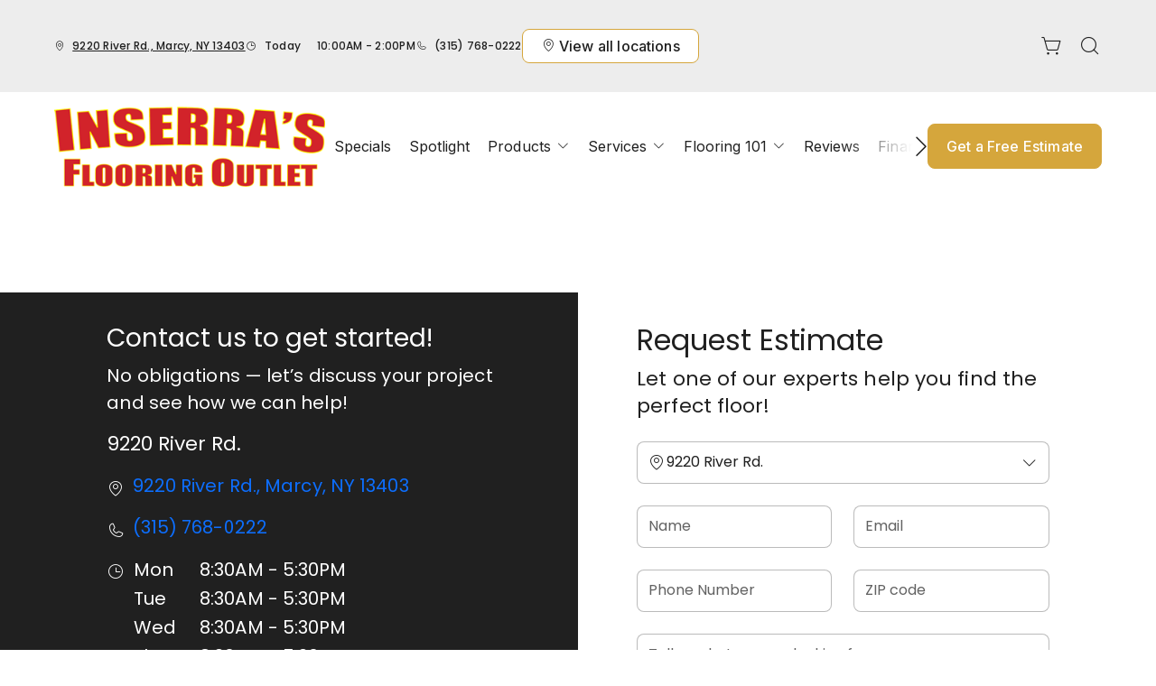

--- FILE ---
content_type: application/javascript; charset=UTF-8
request_url: https://widgets-v7.birdeye.com/_next/static/chunks/pages/v8/new-rotating-5d5a9a75b99153c4.js
body_size: 2993
content:
(self.webpackChunk_N_E=self.webpackChunk_N_E||[]).push([[274],{5053:function(e,t,r){(window.__NEXT_P=window.__NEXT_P||[]).push(["/v8/new-rotating",function(){return r(5891)}])},5936:function(e,t,r){"use strict";r.d(t,{E:function(){return s}});var n=r(5893),i=r(7294),o=r(609);function a(e,t,r){return t in e?Object.defineProperty(e,t,{value:r,enumerable:!0,configurable:!0,writable:!0}):e[t]=r,e}function s(e){var t=e.url,r=e.name,s=e.fallback,c=void 0===s?null:s,l=e.imgProps,_=void 0===l?{}:l,g=(0,i.useState)(!1),u=g[0],d=g[1];return!t||u?null!==c&&void 0!==c?c:(0,o.gc)(r,"",""):(0,n.jsx)("img",function(e){for(var t=1;t<arguments.length;t++){var r=null!=arguments[t]?arguments[t]:{},n=Object.keys(r);"function"===typeof Object.getOwnPropertySymbols&&(n=n.concat(Object.getOwnPropertySymbols(r).filter((function(e){return Object.getOwnPropertyDescriptor(r,e).enumerable})))),n.forEach((function(t){a(e,t,r[t])}))}return e}({},_,{src:t,onError:function(){return d(!0)}}))}},5891:function(e,t,r){"use strict";r.r(t),r.d(t,{__N_SSP:function(){return g},default:function(){return u}});var n=r(5893),i=r(7294),o=r(7165),a=r.n(o),s=r(609),c=r(5936);function l(e,t,r){return t in e?Object.defineProperty(e,t,{value:r,enumerable:!0,configurable:!0,writable:!0}):e[t]=r,e}function _(e){for(var t=1;t<arguments.length;t++){var r=null!=arguments[t]?arguments[t]:{},n=Object.keys(r);"function"===typeof Object.getOwnPropertySymbols&&(n=n.concat(Object.getOwnPropertySymbols(r).filter((function(e){return Object.getOwnPropertyDescriptor(r,e).enumerable})))),n.forEach((function(t){l(e,t,r[t])}))}return e}var g=!0;function u(e){var t=e.businessData,r=e.reviewsData,o=e.bid,l=e.stw,g=e.wno,u=(e.preview,e.isEnlargedPreview,e.v4Widget),d=t.reviewWidgetConfig,m=t.businessName,v=t.businessDomain,f=t.accountType,b=(0,i.useState)(!!t.code),p=b[0];b[1];"{}"!==JSON.stringify(d)&&d?d&&Object.keys(d).length&&u&&8==g&&(d.colourConfig.text||(d.colourConfig.text="#FFFFFF")):d=u?s.Ec:s.i5;var h=d.colourConfig,w=r.reviews,x=w&&w.length,j=!(!(h&&h.webAccessible&&h.webAccessible.enabled&&h.webAccessible.theme)||2!=h.webAccessible.theme&&3!=h.webAccessible.theme&&4!=h.webAccessible.theme&&6!=h.webAccessible.theme&&7!=h.webAccessible.theme),y=m&&m.toLowerCase().replace(/[^A-Z0-9]+/gi,"-"),N=(0,i.useRef)(null),C=(0,i.useState)(0),O=C[0],P=C[1],A=w&&w[O],k=A&&A.reviewDate.split(" ").slice(0,2).join(" ").split(",").join(", "),I=function(){var e;return(null===d||void 0===d||null===(e=d.filter)||void 0===e?void 0:e.redirectionURL)||"".concat(v,"/").concat(y,"-").concat(o)}(),E="";E=document.referrer;var R="https://birdeye.com?utm_source=widgets&utm_medium=free_tools&utm_campaign=website&utm_term=review_rotating_feed&utm_content=".concat(E),B=(h&&(0,s.C2)(h,1,1),(0,s.C2)(h,1,1)),M=(0,s.C2)(h,1,.6);(0,i.useEffect)((function(){var e=setInterval((function(){L()}),7e3);return function(){clearTimeout(e)}}),[O]),(0,i.useEffect)((function(){var e=N.current,t=A&&A.comment;t&&t.length>150?e&&e.setAttribute("title",t):e&&e.removeAttribute("title",t)}),[O]);var L=function(){(l&&l>1?O+parseInt(l):O)<(w&&w.length-1)?P(l&&l>1?O+parseInt(l):O+1):P(0)},S=function(e){var t=e.comment;return t&&t.length>155&&(t=t.substr(0,150)),t},U=function(){P(O>0?l&&l>1?O-parseInt(l):O-1:l&&l>1?w.length-parseInt(l):w.length-1)},F=function(){return(0,n.jsx)("div",{style:{display:"flex",justifyContent:"center"},children:T()})},D=function(e,r,i){return(0,n.jsx)("div",{"data-testid":"widget-container",className:"".concat(a().bev4Container," ").concat(x?null:a().errorwrap," ").concat(u?a().rotating_v4:""),style:_({margin:"5px",width:"270px",height:x?"170px":"182px",borderRadius:x?"20px":"40px"},B),children:p?(0,n.jsx)("p",{className:a().errorMsg,children:"Reviews currently unavailable. But we\u2019re fixing it."}):x?(0,n.jsxs)("div",{children:[(0,n.jsxs)("div",{className:a().header,children:[(0,n.jsx)("div",{className:a().userPic,children:(0,n.jsx)(c.E,{url:(0,s.Qc)(A.reviewer.profilePhotoUrl),name:A.reviewer.name,imgProps:{width:36,height:36,alt:"user-pic"}})}),(0,n.jsxs)("div",{className:a().fillAvailable,children:[(0,n.jsx)("div",{children:(0,n.jsxs)("h3",{children:[(0,n.jsx)("span",{"data-testid":"reviewer-name",className:a().name,title:A.reviewer.name,children:A.reviewer.name}),(0,n.jsx)("span",{"data-testid":"time-elapsed",className:a().lastUpdated,children:k})]})}),(0,n.jsxs)("div",{className:a().ratingBox,children:[(0,n.jsx)("div",{"data-testid":"rating-stars",className:a().starContainer,children:110==A.sourceId?(0,n.jsx)("img",{src:A.recommended?"/recommend-icon.png":"/not-recommend.png"}):(0,s.bu)({avgRating:A.rating,sourceId:A.sourceId},g)}),(0,n.jsxs)("a",{"data-testid":"source-type",rel:"nofollow noreferrer",target:"_blank",title:e.sourceName,href:e.reviewUrl,className:a().sourceType,children:["on ",e.sourceName]})," "]})]})]}),(0,n.jsx)("hr",{className:a().line}),(0,n.jsx)("div",{className:a().reviewMain,children:(0,n.jsxs)("p",{style:e.comment?{}:M,"data-testid":"comment",ref:N,className:e.comment?"":"".concat(a().noReview),children:[e.comment?S(e):"No review text",e.comment&&e.comment.length>155?(0,n.jsxs)("span",{children:[(0,n.jsxs)("a",{rel:"nofollow",target:"_blank",children:[" ","..."]})," "]}):""," "]})}),2==r?(0,n.jsxs)("div",{className:a().chevroletIcons,children:[0==i?(0,n.jsx)("span",{className:a().prev,onClick:U}):null,1==i?(0,n.jsx)("span",{className:a().next,onClick:L}):null]}):3==r?(0,n.jsxs)("div",{className:a().chevroletIcons,children:[0==i?(0,n.jsx)("span",{className:a().prev,onClick:U}):null,2==i?(0,n.jsx)("span",{className:a().next,onClick:L}):null]}):(0,n.jsxs)("div",{className:a().chevroletIcons,children:[(0,n.jsx)("span",{"data-testid":"prev-button",className:"".concat(a().prev," ").concat(a().toggleIcons),onClick:U,children:(0,n.jsx)("img",{src:"/left-arrow.png",alt:"left-arrow"})}),(0,n.jsx)("span",{"data-testid":"next-button",className:"".concat(a().next," ").concat(a().toggleIcons),onClick:L,children:(0,n.jsx)("img",{src:"/right-arrow.png",alt:"right-arrow"})})]}),t&&1==f&&!u?(0,n.jsxs)("div",{className:"".concat(a().footerLogo," brandLogo"),children:[" Powered by",(0,n.jsx)("a",{rel:"nofollow noreferrer",href:R,target:"_blank",children:(0,n.jsx)("img",{src:j?"/birdeye-logo-white.svg":"/birdeye-logo.svg",alt:"Birdeye"})},E)]}):null]}):(0,n.jsxs)(n.Fragment,{children:[(0,n.jsx)("p",{className:a().errorRevMsg,children:"No reviews yet"}),t&&1==f&&!u?(0,n.jsxs)("div",{className:"".concat(a().footerLogo," brandLogo"),children:[" Powered by",(0,n.jsx)("a",{rel:"nofollow noreferrer",href:R,target:"_blank",children:(0,n.jsx)("img",{src:j?"/birdeye-logo-white.svg":"/birdeye-logo.svg",alt:"Birdeye"})},E)]}):null]})})},T=function(){var e=[];if(l&&l>0)for(var t=0;t<l;t++){var r=O+t;w&&r>w.length-1&&(r=0),A=w&&w[r],e.push(D(A,l,t))}else e.push(D(A,null,null));return e};return(0,n.jsx)(n.Fragment,{children:x||p?F():(0,n.jsx)("a",{rel:"nofollow noreferrer",href:I,target:"_blank",children:F()})})}},7165:function(e){e.exports={container:"rotating_container__rB4fw",main:"rotating_main__hp7Ne",be:"rotating_be__GO07_",footer:"rotating_footer__hnaJz",title:"rotating_title__j8Oqn",description:"rotating_description__jMNtv",editIcon:"rotating_editIcon__QXIw9",fillAvailable:"rotating_fillAvailable__Gt1rd",code:"rotating_code__EBbVJ",grid:"rotating_grid__RiJrL",card:"rotating_card__oMHfF",logo:"rotating_logo__HXAwk",App:"rotating_App___4H_U",bev3Container:"rotating_bev3Container__wf2lQ",rectangle:"rotating_rectangle__30UGY",badgeBox:"rotating_badgeBox__nDr60",reviews:"rotating_reviews__KpjvB",reviewCount:"rotating_reviewCount__a4_jx",starContainer:"rotating_starContainer__27jE_","error-msg":"rotating_error-msg__rgopT","circular-box":"rotating_circular-box__mNRbA",line:"rotating_line__CrUBE",header:"rotating_header__PJJE_",name:"rotating_name__pcI90",lastUpdated:"rotating_lastUpdated__XpQhR",userPic:"rotating_userPic__umujy",ratingBox:"rotating_ratingBox__jUv_Q",sourceType:"rotating_sourceType__v7dyw",reviewMain:"rotating_reviewMain__5LVpm",noReview:"rotating_noReview__PIAmx",chevroletIcons:"rotating_chevroletIcons__7AujZ",next:"rotating_next__mVWa2",bev4Container:"rotating_bev4Container__8G9dV",rotating_v4:"rotating_rotating_v4__PXsDw",errorMsg:"rotating_errorMsg__5OusA",errorRevMsg:"rotating_errorRevMsg__Wbf3C",badge:"rotating_badge__wlpJm",errorwrap:"rotating_errorwrap__xR_uB",footerLogo:"rotating_footerLogo__wcpZi"}}},function(e){e.O(0,[609,774,888,179],(function(){return t=5053,e(e.s=t);var t}));var t=e.O();_N_E=t}]);

--- FILE ---
content_type: text/javascript
request_url: https://www.inserrasflooringoutlet.com/services/cms/static/api/scripts/enhanced-product-content.js
body_size: 540
content:
"use strict";function updateEnhancedContent(n){var e=new XMLHttpRequest;e.open("GET",window._roomvoServerUrl+"/services/cms/get_enhanced_product_content/?product_id="+n,!0),e.onload=function(){200===this.status&&(document.getElementById("enhanced-product-content").innerHTML=e.responseText,window.dispatchEvent(new Event("enhancedProductContentLoaded")))},e.send()}function clearEnhancedContent(){document.getElementById("enhanced-product-content").innerHTML=""}window.addEventListener("message",function(n){if(n&&n.data&&n.data.action){if("roomvoOpenProductPage"===n.data.action){var e=n.data.productId;updateEnhancedContent(e)}"roomvoOpenCatalog"===n.data.action&&clearEnhancedContent()}});